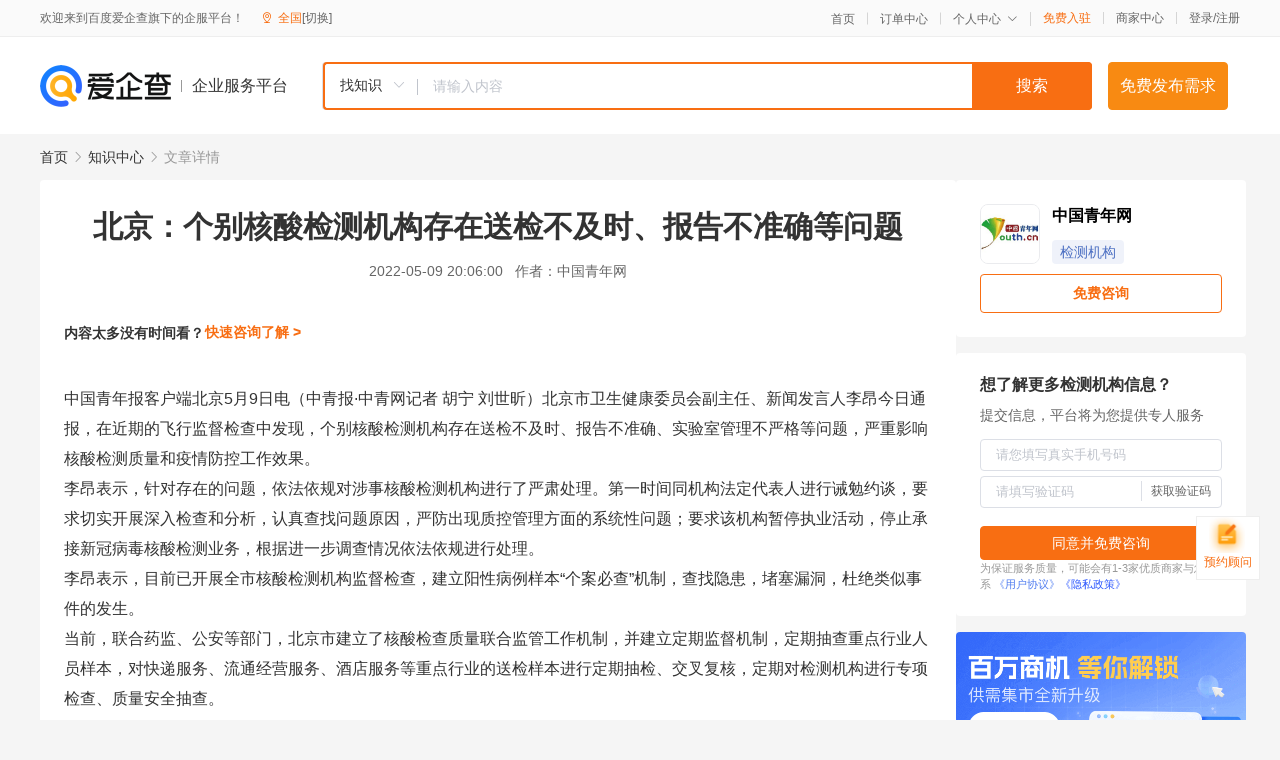

--- FILE ---
content_type: text/html; charset=UTF-8
request_url: https://yiqifu.baidu.com/cknowledge_10021021435
body_size: 4462
content:
<!DOCTYPE html><html><head><meta charset="UTF-8">  <title>北京：个别核酸检测机构存在送检不及时、报告不准确等问题-检测机构-爱企查企业服务平台</title>   <meta name="keywords" content="北京：个别核酸检测机构存在送检不及时、报告不准确等问题,检测机构,检验检测,科技咨询,检测机构资讯信息">   <meta name="description" content="中国青年网为您提供与北京：个别核酸检测机构存在送检不及时、报告不准确等问题相关的文章内容,中国青年报客户端北京5月9日电北京市卫生健康委员会副主任、新闻发言人李昂今日通报，在近期的飞行监督检查中发现，个别核酸检测机构存在送检不及时、报告不准确、实验室管理不严格等问题，严重影响核酸检测质量和...查找更多优质文章内容，请关注爱企查企业服务平台。">  <meta http-equiv="X-UA-Compatible" content="IE=edge"><meta name="referrer" content="no-referrer-when-downgrade"><link rel="pre-connect" href="//qifu-pub.bj.bcebos.com/"><link rel="dns-prefetch" href="//qifu-pub.bj.bcebos.com/"><link rel="dns-prefetch" href="//ts.bdimg.com"><link rel="dns-prefetch" href="//himg.bdimg.com"><link rel="shortcut icon" href="//xinpub.cdn.bcebos.com/static/favicon.ico" type="image/x-icon">  <script type="text/javascript" src="//passport.baidu.com/passApi/js/uni_login_wrapper.js"></script><script src="https://xin-static.cdn.bcebos.com/law-m/js/template.js"></script> <link href="//xinpub.cdn.bcebos.com/aiqifu/static/1748572627/css/vendors.95232eab35f.css" rel="stylesheet"><link href="//xinpub.cdn.bcebos.com/aiqifu/static/1748572627/css/cknowledgedetail.f54973436a7.css" rel="stylesheet"> <script>/* eslint-disable */
        // 添加百度统计
        var _hmt = _hmt || [];
        (function () {
            var hm = document.createElement('script');
            hm.src = '//hm.baidu.com/hm.js?37e1bd75d9c0b74f7b4a8ba07566c281';
            hm.setAttribute('async', 'async');
            hm.setAttribute('defer', 'defer');
            var s = document.getElementsByTagName('script')[0];
            s.parentNode.insertBefore(hm, s);
        })();</script></head><body><div id="app">  </div><script>/* eslint-disable */  window.pageData = {"isLogin":0,"userName":null,"casapi":null,"passapi":"\/\/passport.baidu.com\/passApi\/js\/uni_login_wrapper.js","logoutUrl":"https:\/\/yiqifu.baidu.com\/\/cusercenter\/logout","logintype":0,"userPhoto":"https:\/\/himg.bdimg.com\/sys\/portrait\/item\/default.jpg","homePage":"https:\/\/yiqifu.baidu.com","passDomain":"https:\/\/passport.baidu.com","version":"V1.0.33","detail":{"id":"10021021435","onlineStatus":"1","title":"\u5317\u4eac\uff1a\u4e2a\u522b\u6838\u9178\u68c0\u6d4b\u673a\u6784\u5b58\u5728\u9001\u68c0\u4e0d\u53ca\u65f6\u3001\u62a5\u544a\u4e0d\u51c6\u786e\u7b49\u95ee\u9898","author":"\u4e2d\u56fd\u9752\u5e74\u7f51","logo":"https:\/\/qifu-pub.bj.bcebos.com\/datapic\/100924d3710b49b42536b24b8a54ce45_fullsize.jpg","shopLink":"","publishTime":"2022-05-09 20:06:00","content":"<p><span class=\"bjh-p\">\u4e2d\u56fd\u9752\u5e74\u62a5\u5ba2\u6237\u7aef\u5317\u4eac5\u67089\u65e5\u7535\uff08\u4e2d\u9752\u62a5\u00b7\u4e2d\u9752\u7f51\u8bb0\u8005 \u80e1\u5b81 \u5218\u4e16\u6615\uff09\u5317\u4eac\u5e02\u536b\u751f\u5065\u5eb7\u59d4\u5458\u4f1a\u526f\u4e3b\u4efb\u3001\u65b0\u95fb\u53d1\u8a00\u4eba\u674e\u6602\u4eca\u65e5\u901a\u62a5\uff0c\u5728\u8fd1\u671f\u7684\u98de\u884c\u76d1\u7763\u68c0\u67e5\u4e2d\u53d1\u73b0\uff0c\u4e2a\u522b\u6838\u9178\u68c0\u6d4b\u673a\u6784\u5b58\u5728\u9001\u68c0\u4e0d\u53ca\u65f6\u3001\u62a5\u544a\u4e0d\u51c6\u786e\u3001\u5b9e\u9a8c\u5ba4\u7ba1\u7406\u4e0d\u4e25\u683c\u7b49\u95ee\u9898\uff0c\u4e25\u91cd\u5f71\u54cd\u6838\u9178\u68c0\u6d4b\u8d28\u91cf\u548c\u75ab\u60c5\u9632\u63a7\u5de5\u4f5c\u6548\u679c\u3002<\/span><\/p><p><span class=\"bjh-p\">\u674e\u6602\u8868\u793a\uff0c\u9488\u5bf9\u5b58\u5728\u7684\u95ee\u9898\uff0c\u4f9d\u6cd5\u4f9d\u89c4\u5bf9\u6d89\u4e8b\u6838\u9178\u68c0\u6d4b\u673a\u6784\u8fdb\u884c\u4e86\u4e25\u8083\u5904\u7406\u3002\u7b2c\u4e00\u65f6\u95f4\u540c\u673a\u6784\u6cd5\u5b9a\u4ee3\u8868\u4eba\u8fdb\u884c\u8beb\u52c9\u7ea6\u8c08\uff0c\u8981\u6c42\u5207\u5b9e\u5f00\u5c55\u6df1\u5165\u68c0\u67e5\u548c\u5206\u6790\uff0c\u8ba4\u771f\u67e5\u627e\u95ee\u9898\u539f\u56e0\uff0c\u4e25\u9632\u51fa\u73b0\u8d28\u63a7\u7ba1\u7406\u65b9\u9762\u7684\u7cfb\u7edf\u6027\u95ee\u9898\uff1b\u8981\u6c42\u8be5\u673a\u6784\u6682\u505c\u6267\u4e1a\u6d3b\u52a8\uff0c\u505c\u6b62\u627f\u63a5\u65b0\u51a0\u75c5\u6bd2\u6838\u9178\u68c0\u6d4b\u4e1a\u52a1\uff0c\u6839\u636e\u8fdb\u4e00\u6b65\u8c03\u67e5\u60c5\u51b5\u4f9d\u6cd5\u4f9d\u89c4\u8fdb\u884c\u5904\u7406\u3002<\/span><\/p><p><span class=\"bjh-p\">\u674e\u6602\u8868\u793a\uff0c\u76ee\u524d\u5df2\u5f00\u5c55\u5168\u5e02\u6838\u9178\u68c0\u6d4b\u673a\u6784\u76d1\u7763\u68c0\u67e5\uff0c\u5efa\u7acb\u9633\u6027\u75c5\u4f8b\u6837\u672c\u201c\u4e2a\u6848\u5fc5\u67e5\u201d\u673a\u5236\uff0c\u67e5\u627e\u9690\u60a3\uff0c\u5835\u585e\u6f0f\u6d1e\uff0c\u675c\u7edd\u7c7b\u4f3c\u4e8b\u4ef6\u7684\u53d1\u751f\u3002<\/span><\/p><p><span class=\"bjh-p\">\u5f53\u524d\uff0c\u8054\u5408\u836f\u76d1\u3001\u516c\u5b89\u7b49\u90e8\u95e8\uff0c\u5317\u4eac\u5e02\u5efa\u7acb\u4e86\u6838\u9178\u68c0\u67e5\u8d28\u91cf\u8054\u5408\u76d1\u7ba1\u5de5\u4f5c\u673a\u5236\uff0c\u5e76\u5efa\u7acb\u5b9a\u671f\u76d1\u7763\u673a\u5236\uff0c\u5b9a\u671f\u62bd\u67e5\u91cd\u70b9\u884c\u4e1a\u4eba\u5458\u6837\u672c\uff0c\u5bf9\u5feb\u9012\u670d\u52a1\u3001\u6d41\u901a\u7ecf\u8425\u670d\u52a1\u3001\u9152\u5e97\u670d\u52a1\u7b49\u91cd\u70b9\u884c\u4e1a\u7684\u9001\u68c0\u6837\u672c\u8fdb\u884c\u5b9a\u671f\u62bd\u68c0\u3001\u4ea4\u53c9\u590d\u6838\uff0c\u5b9a\u671f\u5bf9\u68c0\u6d4b\u673a\u6784\u8fdb\u884c\u4e13\u9879\u68c0\u67e5\u3001\u8d28\u91cf\u5b89\u5168\u62bd\u67e5\u3002<\/span><\/p><p><span class=\"bjh-p\">\u6b64\u5916\uff0c\u5317\u4eac\u5e02\u5b9e\u65bd\u53ef\u7591\u75c5\u4f8b\u548c\u9633\u6027\u6837\u672c\u68c0\u6d4b\u5168\u6d41\u7a0b\u8ffd\u6eaf\uff0c\u5efa\u7acb\u8d28\u91cf\u8bc4\u4ef7\u5956\u60e9\u673a\u5236\uff0c\u5bf9\u6838\u9178\u68c0\u6d4b\u5de5\u4f5c\u89c4\u8303\u3001\u8d28\u91cf\u628a\u5173\u4e25\u7684\u673a\u6784\u4e88\u4ee5\u901a\u62a5\u8868\u626c\uff0c\u6838\u9178\u68c0\u6d4b\u4efb\u52a1\u7ed9\u4e88\u503e\u659c\uff0c\u5bf9\u6838\u9178\u68c0\u6d4b\u8d28\u91cf\u4e0d\u7b26\u5408\u6807\u51c6\u7684\u673a\u6784\uff0c\u8fdb\u884c\u901a\u62a5\u6279\u8bc4\uff0c\u4f9d\u6cd5\u4f9d\u89c4\u8c03\u67e5\u5904\u7406\u3002<\/span><\/p><p><img src=\"https:\/\/qifu-pub.bj.bcebos.com\/datapic\/6b558b2f3b2f73c6655f36db7fa59746_fullsize.jpg\"><\/p><p><span class=\"bjh-p\">\uff08\u6765\u6e90\uff1a\u4e2d\u56fd\u9752\u5e74\u62a5\u5ba2\u6237\u7aef\uff09<\/span><\/p><br><p>\u5185\u5bb9\u6765\u81ea\u767e\u5bb6\u53f7&nbsp<a href='http:\/\/baijiahao.baidu.com\/s?id=1732350576380906940'>\u67e5\u770b\u539f\u6587<\/a><\/p>","summarization":"\u4e2d\u56fd\u9752\u5e74\u62a5\u5ba2\u6237\u7aef\u5317\u4eac5\u67089\u65e5\u7535\u5317\u4eac\u5e02\u536b\u751f\u5065\u5eb7\u59d4\u5458\u4f1a\u526f\u4e3b\u4efb\u3001\u65b0\u95fb\u53d1\u8a00\u4eba\u674e\u6602\u4eca\u65e5\u901a\u62a5\uff0c\u5728\u8fd1\u671f\u7684\u98de\u884c\u76d1\u7763\u68c0\u67e5\u4e2d\u53d1\u73b0\uff0c\u4e2a\u522b\u6838\u9178\u68c0\u6d4b\u673a\u6784\u5b58\u5728\u9001\u68c0\u4e0d\u53ca\u65f6\u3001\u62a5\u544a\u4e0d\u51c6\u786e\u3001\u5b9e\u9a8c\u5ba4\u7ba1\u7406\u4e0d\u4e25\u683c\u7b49\u95ee\u9898\uff0c\u4e25\u91cd\u5f71\u54cd\u6838\u9178\u68c0\u6d4b\u8d28\u91cf\u548c\u75ab\u60c5\u9632\u63a7\u5de5\u4f5c\u6548\u679c\u3002\u674e\u6602\u8868\u793a\uff0c\u9488\u5bf9\u5b58\u5728\u7684\u95ee\u9898\uff0c\u4f9d\u6cd5\u4f9d\u89c4\u5bf9\u6d89\u4e8b\u6838\u9178\u68c0\u6d4b\u673a\u6784\u8fdb\u884c\u4e86\u4e25\u8083\u5904\u7406\u3002\u7b2c\u4e00\u65f6\u95f4\u540c\u673a\u6784\u6cd5\u5b9a\u4ee3\u8868\u4eba\u8fdb\u884c\u8beb\u52c9\u7ea6\u8c08\uff0c\u8981\u6c42\u5207\u5b9e\u5f00\u5c55\u6df1\u5165\u68c0\u67e5\u548c\u5206\u6790\uff0c\u8ba4\u771f\u67e5\u627e\u95ee\u9898\u539f\u56e0\uff0c\u4e25\u9632\u51fa\u73b0\u8d28\u63a7\u7ba1\u7406\u65b9\u9762\u7684\u7cfb\u7edf\u6027\u95ee\u9898\uff1b\u8981\u6c42\u8be5\u673a\u6784\u6682\u505c\u6267\u4e1a\u6d3b\u52a8\uff0c\u505c\u6b62\u627f\u63a5\u65b0\u51a0\u75c5\u6bd2\u6838\u9178\u68c0\u6d4b\u4e1a\u52a1\uff0c\u6839\u636e\u8fdb\u4e00\u6b65\u8c03\u67e5\u60c5\u51b5\u4f9d\u6cd5\u4f9d\u89c4\u8fdb\u884c\u5904\u7406\u3002\u6b64\u5916\uff0c\u5317\u4eac\u5e02\u5b9e\u65bd\u53ef\u7591\u75c5\u4f8b\u548c\u9633\u6027\u6837\u672c\u68c0\u6d4b\u5168\u6d41\u7a0b\u8ffd\u6eaf\uff0c\u5efa\u7acb\u8d28\u91cf\u8bc4\u4ef7\u5956\u60e9\u673a\u5236\uff0c\u5bf9\u6838\u9178\u68c0\u6d4b\u5de5\u4f5c\u89c4\u8303\u3001\u8d28\u91cf\u628a\u5173\u4e25\u7684\u673a\u6784\u4e88\u4ee5\u901a\u62a5\u8868\u626c\uff0c\u6838\u9178\u68c0\u6d4b\u4efb\u52a1\u7ed9\u4e88\u503e\u659c\uff0c\u5bf9\u6838\u9178\u68c0\u6d4b\u8d28\u91cf\u4e0d\u7b26\u5408\u6807\u51c6\u7684\u673a\u6784\uff0c\u8fdb\u884c\u901a\u62a5\u6279\u8bc4\uff0c\u4f9d\u6cd5\u4f9d\u89c4\u8c03\u67e5\u5904\u7406\u3002","poster":"","shopId":0,"isVip":0,"topics":"","version":1694423721767.5,"video":"","videoPoster":"","thirdIds":["93053"],"keywords":["\u5317\u4eac","\u6838\u9178\u68c0\u6d4b","\u5317\u4eac\u5e02","\u68c0\u6d4b\u673a\u6784","\u6838\u9178\u68c0\u6d4b\u673a\u6784","\u4e0d\u51c6\u786e"],"source":3,"hasPhone":false,"disclaimer":"<p>\u4f01\u4e1a\u670d\u52a1\u5e73\u53f0\u6e29\u99a8\u63d0\u793a<\/p>\n        <p>\u4ee5\u4e0a\u77e5\u8bc6\u5185\u5bb9\u6765\u81ea\u4e8e\u767e\u5bb6\u53f7\uff0c\u8bf7\u67e5\u770b\u539f\u6587<\/p>\n        <p>\u5982\u60a8\u53d1\u73b0\u9875\u9762\u6709\u4efb\u4f55\u8fdd\u6cd5\u6216\u4fb5\u6743\u4fe1\u606f\uff0c\u8bf7\u63d0\u4f9b\u76f8\u5173\u6750\u6599\u81f3\u90ae\u7bb1ext_qfhelp@baidu.com\uff0c\u6211\u4eec\u4f1a\u53ca\u65f6\u6838\u67e5\u5904\u7406\u5e76\u56de\u590d\u3002<\/p>","tags":[],"company":"","authorTags":["\u68c0\u6d4b\u673a\u6784","\u79d1\u6280\u54a8\u8be2"],"articleMore":[{"id":"10180233360","title":"\u75ab\u60c5\u9632\u63a7\u4e28\u5317\u4eac\u5e02128\u5bb6\u53ef\u63d0\u4f9b\u6838\u9178\u68c0\u6d4b\u673a\u6784\u540d\u5355\u6765\u4e86"},{"id":"10880233937","title":"\u53bf\u68c0\u9a8c\u68c0\u6d4b\u4e2d\u5fc3\uff1a\u68c0\u9a8c\u68c0\u6d4b\u673a\u6784\u8d44\u8d28\u590d\u5ba1\u3001\u6269\u9879\u5de5\u4f5c\u987a\u5229\u901a\u8fc7"},{"id":"10033754383","title":"UL\u8bc1\u4e66\u67e5\u8be2\u65b9\u6cd5\uff0cUL\u8bc1\u4e66\u771f\u4f2a\u67e5\u8be2-\u5e7f\u4e1c\u68ee\u535a\u68c0\u6d4b\u673a\u6784"},{"id":"16700333106","title":"\u8f7d\u8a89\u8363\u5149\uff01\u5e7f\u7535\u8ba1\u91cf\u8fde\u7eed\u4e94\u5e74\u8749\u8054\u201c\u5e74\u5ea6\u5341\u5927\u7b2c\u4e09\u65b9\u68c0\u6d4b\u673a\u6784\u201d"},{"id":"10023782703","title":"\u5173\u4e8e\u8c03\u6574\u6709\u5173\u6838\u9178\u68c0\u6d4b\u673a\u6784\u540d\u5355\u7684\u901a\u77e5"},{"id":"10033431581","title":"\u6d89\u5acc\u4e32\u901a\u6da8\u4ef7\u547c\u548c\u6d69\u7279\u90e8\u5206\u673a\u52a8\u8f66\u68c0\u6d4b\u673a\u6784\u88ab\u67e5"},{"id":"10035431691","title":"\u65b0\u623f\u5ba4\u5185\u7a7a\u6c14\u8d28\u91cf\u68c0\u6d4b\u62a5\u544a\u51fa\u6765\u4e86\uff0c\u7532\u919b\u7b26\u5408\u6807\u51c6\uff0c\u4f46\u5b83\u8d85\u6807\u4e86"},{"id":"10023101205","title":"\u6536\u85cf\uff01\u9655\u897f123\u5bb6\u75be\u63a7\u7cfb\u7edf\u65b0\u51a0\u75c5\u6bd2\u6838\u9178\u68c0\u6d4b\u673a\u6784\u540d\u5355\u516c\u5e03"},{"id":"10043101395","title":"\u8d44\u9633\u533a\u5f00\u5c55\u673a\u52a8\u8f66\u8f86\u68c0\u6d4b\u673a\u6784\u4e13\u9879\u68c0\u67e5"}],"thirdName":"\u68c0\u6d4b\u673a\u6784"},"address":{"id":"100000","addrName":"\u5168\u56fd"},"result":{"title":"\u5317\u4eac\uff1a\u4e2a\u522b\u6838\u9178\u68c0\u6d4b\u673a\u6784\u5b58\u5728\u9001\u68c0\u4e0d\u53ca\u65f6\u3001\u62a5\u544a\u4e0d\u51c6\u786e\u7b49\u95ee\u9898-\u68c0\u6d4b\u673a\u6784-\u7231\u4f01\u67e5\u4f01\u4e1a\u670d\u52a1\u5e73\u53f0","keywords":"\u5317\u4eac\uff1a\u4e2a\u522b\u6838\u9178\u68c0\u6d4b\u673a\u6784\u5b58\u5728\u9001\u68c0\u4e0d\u53ca\u65f6\u3001\u62a5\u544a\u4e0d\u51c6\u786e\u7b49\u95ee\u9898,\u68c0\u6d4b\u673a\u6784,\u68c0\u9a8c\u68c0\u6d4b,\u79d1\u6280\u54a8\u8be2,\u68c0\u6d4b\u673a\u6784\u8d44\u8baf\u4fe1\u606f","description":"\u4e2d\u56fd\u9752\u5e74\u7f51\u4e3a\u60a8\u63d0\u4f9b\u4e0e\u5317\u4eac\uff1a\u4e2a\u522b\u6838\u9178\u68c0\u6d4b\u673a\u6784\u5b58\u5728\u9001\u68c0\u4e0d\u53ca\u65f6\u3001\u62a5\u544a\u4e0d\u51c6\u786e\u7b49\u95ee\u9898\u76f8\u5173\u7684\u6587\u7ae0\u5185\u5bb9,\u4e2d\u56fd\u9752\u5e74\u62a5\u5ba2\u6237\u7aef\u5317\u4eac5\u67089\u65e5\u7535\u5317\u4eac\u5e02\u536b\u751f\u5065\u5eb7\u59d4\u5458\u4f1a\u526f\u4e3b\u4efb\u3001\u65b0\u95fb\u53d1\u8a00\u4eba\u674e\u6602\u4eca\u65e5\u901a\u62a5\uff0c\u5728\u8fd1\u671f\u7684\u98de\u884c\u76d1\u7763\u68c0\u67e5\u4e2d\u53d1\u73b0\uff0c\u4e2a\u522b\u6838\u9178\u68c0\u6d4b\u673a\u6784\u5b58\u5728\u9001\u68c0\u4e0d\u53ca\u65f6\u3001\u62a5\u544a\u4e0d\u51c6\u786e\u3001\u5b9e\u9a8c\u5ba4\u7ba1\u7406\u4e0d\u4e25\u683c\u7b49\u95ee\u9898\uff0c\u4e25\u91cd\u5f71\u54cd\u6838\u9178\u68c0\u6d4b\u8d28\u91cf\u548c...\u67e5\u627e\u66f4\u591a\u4f18\u8d28\u6587\u7ae0\u5185\u5bb9\uff0c\u8bf7\u5173\u6ce8\u7231\u4f01\u67e5\u4f01\u4e1a\u670d\u52a1\u5e73\u53f0\u3002"},"hotCates":["\u516c\u53f8\u6ce8\u518c\u670d\u52a1","\u5546\u6807\u6ce8\u518c\u670d\u52a1","\u4ee3\u7406\u8bb0\u8d26\u670d\u52a1","\u5de5\u5546\u53d8\u66f4\u670d\u52a1"]} || {};

        /* eslint-enable */</script> <script src="//xinpub.cdn.bcebos.com/aiqifu/static/1748572627/js/0.a8be39429dd.js"></script><script src="//xinpub.cdn.bcebos.com/aiqifu/static/1748572627/js/cknowledgedetail.5f57be0d119.js"></script> </body></html>